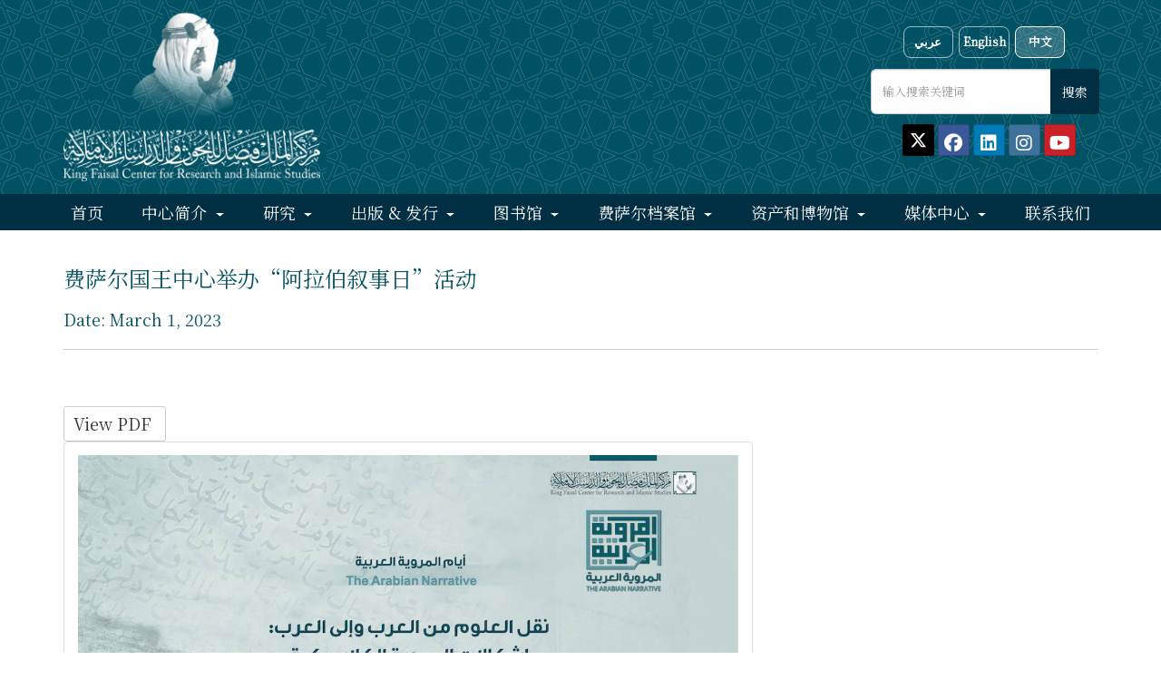

--- FILE ---
content_type: text/html; charset=UTF-8
request_url: https://www.kfcris.com/ch/news/read/431
body_size: 7532
content:
<!DOCTYPE html>
<!--[if IE 8]>
<html lang="ch" dir="ltr class="ie8 no-js"> <![endif]-->
<!--[if IE 9]>
<html lang="ch" dir="ltr class="ie9 no-js"> <![endif]-->
<!--[if !IE]><!-->
<html lang="ch" dir="ltr">
<!--<![endif]-->
<head>
    <meta charset="utf-8">
    <meta name="viewport" content="width=device-width, initial-scale=1.0">
    <meta name="description"
          content="مركز الملك فيصل للبحوث والدراسات الإسلامية - King Faisal Center for Research and Islamic Studies"/>
    <meta name="keywords"
          content="الملك,فيصل,مركز,المركز,للدراسات,والابحاث, الابحاث,البحوث,الباحثون,بحث,دارة, الدارة,مجلة,الفيصل, الإسلامية,king,faisal,alfaisal,al-faisal,research,researchers,islamic,study,"/>
    <meta name="author" content="metatags generator">
    <meta name="robots" content="index, follow">
    <meta name="revisit-after" content="3 month">
    <title>
                    King Faisal Center for Research and Islamic Studies
            </title>
    
    <link rel="preload" as="style" href="https://www.kfcris.com/build/assets/app-bBkiVtAy.css" /><link rel="stylesheet" href="https://www.kfcris.com/build/assets/app-bBkiVtAy.css" data-navigate-track="reload" />
    <link href="https://maxcdn.bootstrapcdn.com/font-awesome/4.7.0/css/font-awesome.min.css" rel="stylesheet"
          integrity="sha384-wvfXpqpZZVQGK6TAh5PVlGOfQNHSoD2xbE+QkPxCAFlNEevoEH3Sl0sibVcOQVnN" crossorigin="anonymous">

        <link href="/favicon.ico" type="image/x-icon" rel="shortcut icon"/>
    <script src="https://ajax.googleapis.com/ajax/libs/jquery/3.6.0/jquery.min.js"></script>


    <link rel="preconnect" href="https://fonts.gstatic.com">
    <link href="https://fonts.googleapis.com/css2?family=Noto+Serif+SC&display=swap" rel="stylesheet">


    <!-- <link rel="stylesheet" media="all" href="https://cdnjs.cloudflare.com/ajax/libs/aos/2.3.4/aos.css"> -->
    <link rel="stylesheet" media="all" href="https://cdnjs.cloudflare.com/ajax/libs/jqueryui/1.12.1/jquery-ui.min.css">

    <link rel="stylesheet" href="https://maxcdn.bootstrapcdn.com/bootstrap/3.3.7/css/bootstrap.min.css"
          integrity="sha384-BVYiiSIFeK1dGmJRAkycuHAHRg32OmUcww7on3RYdg4Va+PmSTsz/K68vbdEjh4u" crossorigin="anonymous">
    <!-- <link rel="stylesheet" media="all" href="https://maxcdn.bootstrapcdn.com/bootstrap/4.0.0/css/bootstrap.min.css" integrity="sha384-Gn5384xqQ1aoWXA+058RXPxPg6fy4IWvTNh0E263XmFcJlSAwiGgFAW/dAiS6JXm" crossorigin="anonymous"> -->

    <link rel="stylesheet" media="all"
          href="https://cdnjs.cloudflare.com/ajax/libs/font-awesome/5.13.0/css/all.min.css">
    <link rel="stylesheet" media="all"
          href="https://cdnjs.cloudflare.com/ajax/libs/OwlCarousel2/2.3.4/assets/owl.carousel.min.css">


    <link rel="stylesheet" href="https://www.kfcris.com/assets/assets-new/css/styles.css">
    <link rel="stylesheet" href="https://www.kfcris.com/assets/assets-new/css/styles-bs3.css">

    <!-- If Arabic -->
        <link rel="stylesheet" href="https://www.kfcris.com/assets/assets-new/css/colors.css">


                    <style>
            body, .text-ch {
                /* font-family: 'sans-serif' !important; */
                font-family: 'Noto Serif SC', serif;
                direction: ltr;
                font-size: 16px !important;
            }
        </style>
        <style>

        .ceo {
            background: url(https://www.kfcris.com/images/pattern-bg.jpg) repeat;
            padding-top: 35px;
            color: #fff;
            width: 100%;
        }

        .read_more {
            color: #005163 !important;
            font-size: 14px;
                               float: right;
        


        }

        .article-title {
            padding-top: 10px;
            font-size: 14px !important;
            font-weight: bold !important;
                               text-align: left;
        


        }

        .article-text {
            font-style: normal !important;
            text-emphasis: none !important;
            text-decoration: none !important;
                               text-align: left;
        


        }

        .section-white {
            color: #555;
            margin-top: -30px;
        }

        .nf-social {
            font-size: 26px;
            color: #1D6A7C;
            background: none;
            border: none;
            cursor: pointer;
        }

        .nf-social:hover {
            color: #778899;
        }

        label.required:after {
            content: " *";
            color: red;
        }

        a {
            font-size: 18px !important;
        }

    </style>
        <script async src="https://www.googletagmanager.com/gtag/js?id=G-MD0BG9F6XE"></script>
    <script>
        window.dataLayer = window.dataLayer || [];

        function gtag() {
            dataLayer.push(arguments);
        }

        gtag('js', new Date());

        gtag('config', 'G-MD0BG9F6XE');
    </script>

    
    <link rel="preload" as="style" href="https://www.kfcris.com/build/assets/app-bBkiVtAy.css" /><link rel="modulepreload" href="https://www.kfcris.com/build/assets/app-BskHBJtH.js" /><link rel="stylesheet" href="https://www.kfcris.com/build/assets/app-bBkiVtAy.css" data-navigate-track="reload" /><script type="module" src="https://www.kfcris.com/build/assets/app-BskHBJtH.js" data-navigate-track="reload"></script>
</head>
<body class="" dir="">
<div class="main-wrapper">
    
    <header id="main-header" class="pattern-blk bg-secondary">
        <div id="header-wrap">
    <div class="container sm:h-20">
        <div class="d-flex justify-content-between align-items-center flex-wrap">
            <div class="d-flex align-items-center">
                <a id="navbar-toggler-lnk" href="javascript:void(0)" class="btn text-primary mr-2" onclick="mobOpenMainMenu()">
                    <svg height="32px" style="enable-background:new 0 0 32 32;" version="1.1" viewBox="0 0 32 32" width="32px" xmlns="http://www.w3.org/2000/svg" xmlns:xlink="http://www.w3.org/1999/xlink">
                        <path fill="#ffffff" d="M4,10h24c1.104,0,2-0.896,2-2s-0.896-2-2-2H4C2.896,6,2,6.896,2,8S2.896,10,4,10z M28,14H4c-1.104,0-2,0.896-2,2  s0.896,2,2,2h24c1.104,0,2-0.896,2-2S29.104,14,28,14z M28,22H4c-1.104,0-2,0.896-2,2s0.896,2,2,2h24c1.104,0,2-0.896,2-2  S29.104,22,28,22z"/>
                    </svg>
                </a>
                <a class="navbar-brand" href="/" >
                    <img title="KFCRIS Logo" class="site-logo logo-unified" src="https://www.kfcris.com/images/logo_new.png" alt="KFCRIS Logo" />
                </a>
            </div>
            <div id="top-bar"  >
                <div id="top-langs"  style="margin-top: 15px !important;"  >
                    <a rel="alternate" hreflang="ar" href="https://www.kfcris.com/ar/news/read/431" class="lang-btn ">عربي</a>
                    <a rel="alternate" hreflang="en" href="https://www.kfcris.com/en/news/read/431" class="lang-btn ">English</a>
                    <a rel="alternate" hreflang="ch" href="https://www.kfcris.com/ch/news/read/431" class="lang-btn  active ">中文</a>
                </div>
                <div id="top-search">
                    <form id="form_post" role="form" method="POST" action="https://www.kfcris.com/ch/search">
                        <input type="hidden" name="_token" value="LNtxhfF8v8x04m5jifC5Pt2BfTFkBvFscWuKHzeY" autocomplete="off">    
                        <div  style="direction:  ltr  !important; position: relative;">
                            <input required name="search_text" type="text" maxlength="1000" class="form-control" placeholder="输入搜索关键词"
                                   onfocus="this.placeholder = ''" onblur="this.placeholder = '输入搜索关键词'"/>
                            <input type="submit" value="搜索" class="btn btn-primary" style="background-color:#002F44 !important; color:white;" />
                        </div>
                    </form>
                </div>
                <div id="top-social" style="margin-left:10px;">
                    <a  href="https://twitter.com/kfcris_en"  target="_blank"
                       class="btn btn-social-icon btn-twitter btn-sm"
                       style="height: 35px !important; width: 35px !important; background: black; padding-top:9px !important;">
                        <svg xmlns="http://www.w3.org/2000/svg" viewBox="0 50 512 512" height="23" fill="#ffffff" style=" padding-bottom: 4px !important;">
                            <!--!Font Awesome Free 6.5.2 by @fontawesome - https://fontawesome.com License - https://fontawesome.com/license/free Copyright 2024 Fonticons, Inc.--><path d="M389.2 48h70.6L305.6 224.2 487 464H345L233.7 318.6 106.5 464H35.8L200.7 275.5 26.8 48H172.4L272.9 180.9 389.2 48zM364.4 421.8h39.1L151.1 88h-42L364.4 421.8z"/></svg>
                    </a>

                    <a href="https://www.facebook.com/kfcris" target="_blank" style="height: 35px !important; width: 35px !important; font-size: 20px !important;"
                       class="btn btn-social-icon btn-facebook btn-sm"><span class="fab fa-facebook" ></span></a>
                    <a href="https://www.linkedin.com/company/kfcris_sa" target="_blank" style="height: 35px !important; width: 35px !important; font-size: 20px !important"
                       class="btn btn-social-icon btn-linkedin btn-sm">
                        <span class="fab fa-linkedin"></span>
                    </a>
                    <a href="https://www.instagram.com/kfcris_sa" target="_blank" style="height: 35px !important; width: 35px !important; font-size: 20px !important"
                       class="btn btn-social-icon btn-instagram btn-sm"><span class="fab fa-instagram"></span></a>
                    <a href="https://www.youtube.com/user/KFCRIS" target="_blank" style="height: 35px !important; width: 35px !important; font-size: 20px !important"
                       class="btn btn-social-icon btn-youtube btn-sm"><span class="fab fa-youtube"></span></a>
                        <span id="book_cart" hidden><a href="/books_cart">
                    <span class="badge" style="margin-top: -10px !important; font-size:12px; background-color: #DB631A; font-family: Arial;" id="cart_badge"></span>
                    <span class="fa fa-shopping-cart" style="font-size:20px !important;"></span></a>
                    <span style="color: #63829e !important; font-size: 16px !important; font-family: arial !important;"> | </span>
                    </span>
                    <!-- <a href="https://twitter.com/kfcris_en" target="_blank" class="btn btn-social-icon btn-twitter"><span class="fab fa-twitter"></span></a>
                    <a href="https://www.facebook.com/kfcris" target="_blank" class="btn btn-social-icon btn-facebook"><span class="fab fa-facebook"></span></a>
                    <a href="https://www.linkedin.com/company/kfcris_sa" target="_blank" class="btn btn-social-icon btn-linkedin"><span class="fab fa-linkedin"></span></a>
                    <a href="https://www.instagram.com/kfcris_sa" target="_blank" class="btn btn-social-icon btn-instagram"><span class="fab fa-instagram"></span></a>
                    <a href="https://www.youtube.com/user/KFCRIS" target="_blank" class="btn btn-social-icon btn-youtube"><span class="fab fa-youtube"></span></a> -->
                </div>
            </div>
        </div>
    </div>
</div>
<script>
    $(document).ready(function () {
        var books_cart = [];
        if (books_cart.length > 0) {
            $('#cart_badge').text(books_cart.length)
            $('#book_cart').show();
        }
    });
</script>
<style>
    /* Unified logo sizing */
    .site-logo{ display:block; height:auto !important; width:auto !important; max-width:95vw; object-fit: contain; }
    .logo-unified{ max-height: 190px; }
    /* Layout the right-side controls next to the logo */
    #top-bar{
        display: flex;
        align-items: center;
        gap: 12px;
    }

    /* Large tablets (e.g., iPad Pro landscape) */
    @media (min-width: 1200px) and (max-width: 1400px){
        #top-search{ width: 100%; display: flex; justify-content: center; }
        #top-search > form{ width: 100%; max-width: 980px; display:flex; justify-content:center; }
        #top-search > form > div{ width: 100%; display:flex; justify-content:center; gap:8px; }
        #top-search input.form-control{ flex:1 1 0; min-width: 0; }
    }
    #top-search{ width: 100%; display: flex; justify-content: center; }
    #top-search > form{ width: 100%; display: flex; justify-content: center; max-width: 900px; }
    #top-search > form > div{
        display: flex !important;
        align-items: center;
        justify-content: center;
        gap: 8px;
        width: 100%;
    }
    #top-search input.form-control{
        height: 40px;
        flex: 1 1 0;
        min-width: 0;
    }
    #top-search input[type="submit"]{ margin: 0 !important; float: none !important; display: inline-block; }

    /* Ultra-small phones (<=374px) */
    @media (max-width: 374px){
        #top-search > form{ max-width: 95vw; }
        #top-search input.form-control{ height: 40px; }
        #top-search input[type="submit"]{ height: 40px; }
    }

    /* Small phones (375–575px) */
    @media (min-width: 375px) and (max-width: 575.98px){
        #top-search > form{ max-width: 95vw; }
        #top-search input.form-control{ height: 42px; }
        #top-search input[type="submit"]{ height: 42px; }
    }
    #top-langs img{ height: 32px; width: auto; }
    #top-social a{ margin-: 4px; }
    /* Language buttons */
    #top-langs{ display: flex; align-items: center; gap: 8px; }
    .lang-btn{
        display: inline-block;
        height: 35px;
        padding: 0 14px;
        border-radius: 8px;
        border: 1px solid rgba(255,255,255,0.6);
        color: #ffffff;
        text-decoration: none;
        font-weight: 600;
        font-size: 14px;
        line-height: 28px !important; /* strict vertical centering */
        background: transparent;
        transition: background-color .15s ease, color .15s ease, border-color .15s ease;
    }
    .lang-btn:hover{ background: rgba(255,255,255,0.18); border-color: #ffffff; color: #ffffff; }
    .lang-btn.active{ background: rgba(255,255,255,0.18); color: #ffffff; border-color: #ffffff; }

    /* Responsive adjustments */
    @media (max-width: 991.98px){
        /* Stack and center */
        #header-wrap .container{ padding-top: 8px; padding-bottom: 16px; }
        /* Center the logo on phones */
        #header-wrap .d-flex.align-items-center{ width: 100%; justify-content: center; position: relative; }
        #header-wrap .navbar-brand{ margin: 10px auto 0 auto; max-width: 95vw; }
        /* Keep hamburger accessible; locale-based side */
        #navbar-toggler-lnk{ position: absolute; z-index: 2; top: 5px;  right: 5px; left: auto;  }
        #top-bar{ width: 100%; justify-content: center; align-items: center; flex-direction: column; gap: 8px; margin-top: 0 !important; }
        #top-langs{ margin-top: 10px !important; justify-content: center; }
        .lang-btn{ height: 35px; line-height: 28px; font-size: 16px; padding: 0 16px; }
        #top-search{ width: 100%; display: flex; justify-content: center; }
        #top-search > form{ width: 100%; max-width: 520px; }
        #top-search > form > div{ width: 100%; }
        #top-search input.form-control{ width: 100%; max-width: 100%; height: 44px; }
        #top-search input[type="submit"]{ height: 44px; padding-top: 0; padding-bottom: 0; }
        #top-social{ margin-left: 0 !important; width: 100%; display: flex; justify-content: center; }
        #top-social a{ height: 44px !important; width: 44px !important; font-size: 22px !important; }
        /* Logo should not dominate on phones */
        .logo-unified{ max-height: 180px; }
        /* Remove locale-specific offsets; unify spacing */
        .logo-unified{ margin-top: 0; margin-bottom: 0; }
    }

    @media (max-width: 575.98px){
        .logo-unified{ max-height: 160px; }
        .lang-btn{ height: 35px; line-height: 40px; font-size: 15px; padding: 0 14px; }
        #top-search input.form-control{ height: 42px; }
        #top-search input[type="submit"]{ height: 42px; padding-top: 0; padding-bottom: 0; }
        #top-social{ gap: 5px; }
        #top-social a{ height: 40px !important; width: 40px !important; font-size: 20px !important; margin: 0 !important; }
    }

    /* Tablet (iPad and similar) */
    @media (min-width: 576px) and (max-width: 1199.98px){
        #header-wrap .d-flex.align-items-center{ width: 100%; justify-content: center; position: relative; }
        #header-wrap .navbar-brand{ margin: 12px auto 0 auto; }
        /* Locale-based side */
        #navbar-toggler-lnk{ position: absolute; z-index: 2; top: 5px;  right: 5px; left: auto;  }
        /* Sizes tuned for iPad / iPad Pro */
        .logo-unified{ max-height: 200px; }
        #top-bar{ width: 100%; justify-content: center; align-items: center; gap: 12px; flex-direction: column; margin-top: 8px !important; }
        #top-search{ width: 100%; display: flex; justify-content: center; }
        /* iPad/tablet search width centered with balanced size */
        #top-search > form{ width: 100%; max-width: 290px; display:flex; justify-content:center; }
        /* Keep input and button together */
        #top-search > form > div{ width: 100%; display: flex !important; align-items: center; gap: 8px; justify-content: center; }
        #top-search input.form-control{ height: 48px; width: 100%; flex: 1 1 auto; }
        #top-search input[type="submit"]{ height: 48px; padding-top: 0; padding-bottom: 0; }
        #top-social{ width: 100%; display: flex; justify-content: center; margin-top: 6px; gap: 5px; }
        #top-social a{ height: 40px !important; width: 40px !important; font-size: 20px !important; margin: 0 0 !important; }
    }

    /* Specific tweak for iPad 834x1194 portrait */
    @media (min-width: 820px) and (max-width: 860px) and (orientation: portrait){
        /* Slightly wider to comfortably fit input + button */
        #top-search > form{ max-width: 340px; }
        .logo-unified{ max-height: 190px; }
    }

    /* Large tablets (iPad Pro landscape, Galaxy Tab, etc.) */
    @media (min-width: 1200px) and (max-width: 1600px){
        #top-search{ width: 100%; display: flex; justify-content: center; }
        #top-search > form{ width: 100%; max-width: 980px; display:flex; justify-content:center; }
        #top-search > form > div{ width: 100%; display:flex; justify-content:center; gap:8px; }
        #top-search input.form-control{ flex:1 1 0; min-width: 0; height: 50px; }
        #top-search input[type="submit"]{ height: 50px; }
    }

    </style>        <div id="nav-wrap">
    <div class="container">
        <nav class="navbar navbar-expand-lg navbar-dark p-0">
            <div class="collapse navbar-collapse" id="navbarNavDropdown">
                <a id="navbar-close-lnk" onclick="mobCloseMainMenu()"><i class="fas fa-times-circle"></i></a>

                <ul class="navbar-nav">
                    <li class="nav-item"><a class="nav-link" href="/">首页</a></li>
                    <li class="nav-item dropdown">
                        <a  class="nav-link dropdown-toggle">
                            中心简介
                        </a>
                        <ul class="dropdown-menu">
                            <li><a class="dropdown-item" href="/about">中心介绍</a></li>
                            <li><a class="dropdown-item" href="/view/4">历史</a></li>
                            <li><a class="dropdown-item" href="/chairman">主席</a></li>
                            <li><a class="dropdown-item" href="/researchers">人员</a></li>


                            
                        </ul>
                    </li>
                    <li class="nav-item dropdown">
                        <a  class="nav-link dropdown-toggle">
                            研究
                        </a>
                        <ul class="dropdown-menu">
                            <li><a class="dropdown-item" href="/view/3">关于</a></li>

                            <li class="dropdown-submenu">
                                <a class="nav-link dropdown-toggle" >研究组</a>
                                <ul class="dropdown-menu">
                                    
                                    <li><a class="dropdown-item" href="/view/17">社会经济研究</a></li>
                                    <li><a class="dropdown-item" href="/view/19">非洲研究</a></li>
                                    <li><a class="dropdown-item" href="/view/22">亚洲研究</a></li>
                                </ul>
                            </li>

                            <li><a class="dropdown-item" href="/view/111">阿拉伯叙事</a></li>
                            <li><a class="dropdown-item" href="/view/14">访问研究员项目</a></li>
                        </ul>
                    </li>

                    <li class="nav-item dropdown">
                        <a class="nav-link dropdown-toggle">
                            出版 &amp; 发行
                        </a>
                        <ul class="dropdown-menu">
                            <li><a class="dropdown-item" href="/publications">出版物简介</a></li>

                            <li class="dropdown-submenu">
                                <a class="nav-link dropdown-toggle"
                                >学术文章</a>
                                <ul class="dropdown-menu">
                                    <li><a class="dropdown-item" href="/research/dirasat">《研究》</a></li>
                                    <li><a class="dropdown-item" href="/research/qiraat">《阅读》</a></li>
                                    <li><a class="dropdown-item" href="/research/msarat">《路径》</a></li>
                                    <li><a class="dropdown-item" href="/research/special_reports">《特别报告》</a></li>
                                    <li><a class="dropdown-item" href="/research/commentaries">评论</a></li>
                                    
                                    <li><a class="dropdown-item" href="/research/africa_followups">《非洲追踪》</a></li>
                                    <li><a class="dropdown-item" href="/research/">All Research Papers</a></li>
                                </ul>
                            </li>

                            <li class="dropdown-submenu">
                                <a  class="nav-link dropdown-toggle"
                                >书籍</a>
                                <ul class="dropdown-menu">
                                    <li><a class="dropdown-item" href="/publications/Arabic">阿拉伯语书籍</a></li>
                                    <li><a class="dropdown-item" href="/publications/English">英语书籍</a>
                                    </li>
                                </ul>
                            </li>

                            <li class="dropdown-submenu">
                                <a class="nav-link dropdown-toggle"
                                >期刊</a>
                                <ul class="dropdown-menu">
                                    <li><a class="dropdown-item" href="/view/85">语言研究杂志</a></li>
                                    <li><a class="dropdown-item" href="http://www.alfaisalmag.com/" target="_blank">费萨尔杂志</a></li>
                                </ul>
                            </li>


                        </ul>
                    </li>

                    <li class="nav-item dropdown">
                        <a href="/view/5" class="nav-link dropdown-toggle"
                        >
                            图书馆
                        </a>
                        <ul class="dropdown-menu">
                            <li><a class="dropdown-item" href="/view/5">关于图书馆</a></li>
                            
                            <li><a class="dropdown-item" target="_blank" href="https://library.kfcris.com/cgi-bin/koha/opac-main.pl">文献数据库</a></li>
                            <li><a class="dropdown-item" href="/view/87">研究员服务</a></li>
                        </ul>
                    </li>

                    <li class="nav-item dropdown">
                        <a class="nav-link dropdown-toggle">
                            费萨尔档案馆
                        </a>
                        <ul class="dropdown-menu">
                            <li><a class="dropdown-item" href="/view/6">档案馆简介</a></li>
                            <li><a class="dropdown-item" href="/view/47">费萨尔国王及其家庭</a></li>
                            <li><a class="dropdown-item" href="/view/43">文件和印刷资料</a></li>
                            <li><a class="dropdown-item" href="/view/45">图片和音像资料</a></li>
                        </ul>
                    </li>

                    <li class="nav-item dropdown">
                        <a  class="nav-link dropdown-toggle">
                            资产和博物馆
                        </a>
                        <ul class="dropdown-menu">
                            <li><a class="dropdown-item" href="/view/69">博物馆首页</a></li>
                            
                            <li><a class="dropdown-item" href="/view/71">有关费萨尔博物馆</a></li>
                            <li><a class="dropdown-item" href="/view/88">展览与活动</a></li>
                            <li><a class="dropdown-item" href="/view/105">沙特记忆藏品</a></li>
                        </ul>
                    </li>

                    <li class="nav-item dropdown">
                        <a  class="nav-link dropdown-toggle">
                            媒体中心
                        </a>
                        <ul class="dropdown-menu">
                            <li><a class="dropdown-item" href="/news">新闻</a></li>
                            <li><a class="dropdown-item" href="/previous_events"></span> 往期活动</a></li>
                            <li><a class="dropdown-item" href="/annual_reviews">年度报告</a></li>
                            <li><a class="dropdown-item" href="/e-newsletter">电子通讯</a></li>
                        </ul>
                    </li>
                    <li class="nav-item"><a class="nav-link" href="/contact">联系我们</a></li>

                    
                    
                    
                    
                    
                    
                    
                    
                    
                </ul>
            </div>
        </nav>

    </div>
</div>
<style>
    @media (max-width: 600px) {
        .dropdown-menu .dropdown-item {
            color: black !important;
            background-color: white;
        }
        .dropdown-submenu{
            color: black !important;
            background-color: white;

        }
    }
</style>    </header>
    <div class="content-wrapper" style="margin-bottom: 20px;">
        
                    <style>
        .cont a:link {
            color: #337ab7;
            font-size: 13px;
        }

        .cont a:visited {
            color: #337ab7;
            font-size: 13px;
        }

        .cont a:hover {
            color: #337ab7;
            font-size: 13px;
        }

        .cont a:active {
            color: #337ab7;
            font-size: 13px;
        }

        .thumb {
            position: relative;
            border: solid 1px #ccc;
            padding: 2px;
            height: 220px;
            width: 220px;
            margin-bottom: 10px;
            margin-left: 10px;
        }

        .page_title {
            color: #005163 !important;
        }

    </style>
    <div class="container">
        <div class="view-wrapper">
            <div style="margin-bottom: 30px; margin-top: 30px;">
                <div class="row">
                    <div class="col-lg-12">
                                                    <h2 class="page_title">费萨尔国王中心举办“阿拉伯叙事日”活动</h2>
                                                            <div style="color:#005163; text-align: left; margin-top: 10px; font-size:18px !important;">
                                    Date: March 1, 2023
                                </div>
                                                                                    </h3>
                    </div>
                </div>

                <hr style="">
                <div class="row" style="margin-top:40px;">
                                            <div class="col-lg-2" style="padding-top:22px;">
                            <div>
                                <a href="#"
                                   onClick="window.open('https://www.kfcris.com/pdf/8f2e8640304033877912489161efb11b663d2596b2a3c.pdf','PDF','resizable,height=780,width=690, top=40, left=450'); return false;"
                                   target="_blank" class="btn btn-default btn-sm">
                                    View PDF
                                    <span class="fa fa-file-pdf-o" style="font-size:19px; color:#dd4b39;"></span>
                                </a>
                            </div>
                        </div>
                                    </div>
                                    <div class="col-lg-12" style="margin-bottom: 15px;">
                                                    <div class="row">
                                                                                                            <div class="img-thumbnail col-lg-8" style="margin-bottom: 15px;">
                                            <a href="https://www.kfcris.com/img/b7d320837bca8d6ec094dc8b56f5c7876409b0159069a.png" target="_blank">
                                                <img src="https://www.kfcris.com/img/b7d320837bca8d6ec094dc8b56f5c7876409b0159069a.png" class="img-responsive">
                                            </a>
                                        </div>
                                                                    
                                
                                                                                                                                                                                                                                                                                                                                            </div>
                                            </div>

                
                <div class="clearfix"></div>

                <div class="col-lg-12">
                                            <div style="text-align: left;" class="cont"><p><span style="font-size:12.0pt"><span style="font-family:FangSong">费萨尔国王学术与伊斯兰研究中心举办&ldquo;阿拉伯叙事日&rdquo;活动。本次活动主题为&ldquo;阿拉伯人对知识的传递和接收：经典叙事的问题&rdquo;，自伊历</span></span><span style="font-size:12.0pt"><span style="font-family:FangSong">8</span></span><span style="font-size:12.0pt"><span style="font-family:FangSong">月</span></span><span style="font-size:12.0pt"><span style="font-family:FangSong">7</span></span><span style="font-size:12.0pt"><span style="font-family:FangSong">日</span></span><span style="font-size:12.0pt"><span style="font-family:FangSong">/</span></span><span style="font-size:12.0pt"><span style="font-family:FangSong">公历</span></span><span style="font-size:12.0pt"><span style="font-family:FangSong">2</span></span><span style="font-size:12.0pt"><span style="font-family:FangSong">月</span></span><span style="font-size:12.0pt"><span style="font-family:FangSong">27</span></span><span style="font-size:12.0pt"><span style="font-family:FangSong">日（周一）至伊历</span></span><span style="font-size:12.0pt"><span style="font-family:FangSong">8</span></span><span style="font-size:12.0pt"><span style="font-family:FangSong">月</span></span><span style="font-size:12.0pt"><span style="font-family:FangSong">9</span></span><span style="font-size:12.0pt"><span style="font-family:FangSong">日</span></span><span style="font-size:12.0pt"><span style="font-family:FangSong">/</span></span><span style="font-size:12.0pt"><span style="font-family:FangSong">公历</span></span><span style="font-size:12.0pt"><span style="font-family:FangSong">3</span></span><span style="font-size:12.0pt"><span style="font-family:FangSong">月</span></span><span style="font-size:12.0pt"><span style="font-family:FangSong">1</span></span><span style="font-size:12.0pt"><span style="font-family:FangSong">日（周三）。</span></span></p>

<p><span style="font-size:12.0pt"><span style="font-family:FangSong">伊历</span></span><span style="font-size:12.0pt"><span style="font-family:FangSong">1444</span></span><span style="font-size:12.0pt"><span style="font-family:FangSong">年</span></span><span style="font-size:12.0pt"><span style="font-family:FangSong">8</span></span><span style="font-size:12.0pt"><span style="font-family:FangSong">月</span></span><span style="font-size:12.0pt"><span style="font-family:FangSong">7</span></span><span style="font-size:12.0pt"><span style="font-family:FangSong">日</span></span><span style="font-size:12.0pt"><span style="font-family:FangSong">/</span></span><span style="font-size:12.0pt"><span style="font-family:FangSong">公历</span></span><span style="font-size:12.0pt"><span style="font-family:FangSong">2023</span></span><span style="font-size:12.0pt"><span style="font-family:FangSong">年</span></span><span style="font-size:12.0pt"><span style="font-family:FangSong">2</span></span><span style="font-size:12.0pt"><span style="font-family:FangSong">月</span></span><span style="font-size:12.0pt"><span style="font-family:FangSong">27</span></span><span style="font-size:12.0pt"><span style="font-family:FangSong">日（周一），图尔基&middot;费萨尔亲王为首场&ldquo;阿拉伯叙事日&rdquo;活动揭幕并致开幕词，利雅得省省长费萨尔&middot;本&middot;班达尔&middot;本&middot;阿卜杜勒阿齐兹亲王出席。法鲁克&middot;贾布尔阿拉伯和伊斯兰科学哲学中心主任乔治&middot;萨利巴教授进行题为&ldquo;阿拉伯伊斯兰文明中学术运动兴起与发展的阿拉伯根源&rdquo;的讲座。</span></span></p>

<p><span style="font-size:12.0pt"><span style="font-family:FangSong">中心于伊历</span></span><span style="font-size:12.0pt"><span style="font-family:FangSong">8</span></span><span style="font-size:12.0pt"><span style="font-family:FangSong">月</span></span><span style="font-size:12.0pt"><span style="font-family:FangSong">8</span></span><span style="font-size:12.0pt"><span style="font-family:FangSong">日</span></span><span style="font-size:12.0pt"><span style="font-family:FangSong">/</span></span><span style="font-size:12.0pt"><span style="font-family:FangSong">公历</span></span><span style="font-size:12.0pt"><span style="font-family:FangSong">2</span></span><span style="font-size:12.0pt"><span style="font-family:FangSong">月</span></span><span style="font-size:12.0pt"><span style="font-family:FangSong">28</span></span><span style="font-size:12.0pt"><span style="font-family:FangSong">日（周二）举办了两场活动。第一场是题为&ldquo;阿拉伯学术思想的起源和发展：叙事和历史的形成&rdquo;的闭门研讨会，主讲人为乔治&middot;萨利巴教授。第二场是题为&ldquo;数字时代阿拉伯遗产的保护：愿景&rdquo;的公开讲座，主讲人为</span></span><span style="font-size:12.0pt"><span style="font-family:FangSong">Decotype</span></span><span style="font-size:12.0pt"><span style="font-family:FangSong">中心创始人兼主席托马斯&middot;米洛教授。</span></span></p>

<p><span style="font-size:12.0pt"><span style="font-family:FangSong">伊历</span></span><span style="font-size:12.0pt"><span style="font-family:FangSong">8</span></span><span style="font-size:12.0pt"><span style="font-family:FangSong">月</span></span><span style="font-size:12.0pt"><span style="font-family:FangSong">9</span></span><span style="font-size:12.0pt"><span style="font-family:FangSong">日</span></span><span style="font-size:12.0pt"><span style="font-family:FangSong">/</span></span><span style="font-size:12.0pt"><span style="font-family:FangSong">公历</span></span><span style="font-size:12.0pt"><span style="font-family:FangSong">3</span></span><span style="font-size:12.0pt"><span style="font-family:FangSong">月</span></span><span style="font-size:12.0pt"><span style="font-family:FangSong">1</span></span><span style="font-size:12.0pt"><span style="font-family:FangSong">日（周三），中心再次举办了两场活动。第一场是题为&ldquo;数字时代阿拉伯遗产的保护：技术难题和解决方案&rdquo;的闭门研讨会，主讲人为托马斯&middot;米洛教授。第二场是题为&ldquo;我们是否只是知识的搬运工？阿拉伯天文学及其对欧洲复兴的影响&rdquo;的公开讲座，主讲人为乔治&middot;萨利巴教授。</span></span></p></div>
                                    </div>
                
            </div>
        </div>
    </div>
    </div>
    <footer id="main-footer">
    <div id="copyright" class="py-2">
        <div class="container">
                            版权归属费萨尔国王学术与伊斯兰研究中心 © 2026
                    </div>
    </div>
</footer></div>

<script src="https://ajax.googleapis.com/ajax/libs/jquery/1.12.4/jquery.min.js"></script>
<script src="https://cdnjs.cloudflare.com/ajax/libs/popper.js/1.12.9/umd/popper.min.js"
        integrity="sha384-ApNbgh9B+Y1QKtv3Rn7W3mgPxhU9K/ScQsAP7hUibX39j7fakFPskvXusvfa0b4Q"
        crossorigin="anonymous"></script>
<script src="https://maxcdn.bootstrapcdn.com/bootstrap/3.3.7/js/bootstrap.min.js"
        integrity="sha384-Tc5IQib027qvyjSMfHjOMaLkfuWVxZxUPnCJA7l2mCWNIpG9mGCD8wGNIcPD7Txa"
        crossorigin="anonymous"></script>
<!-- <script src="https://cdnjs.cloudflare.com/ajax/libs/aos/2.3.4/aos.js"></script>  -->

<script src="https://cdnjs.cloudflare.com/ajax/libs/lazysizes/5.2.0/lazysizes.min.js"></script>
<script src="https://cdnjs.cloudflare.com/ajax/libs/OwlCarousel2/2.3.4/owl.carousel.min.js"></script>

<script src="https://www.kfcris.com/assets/assets-new/js/scripts.js"></script>


<script>
    function share(type, title, url) {
        var twitter = 'http://twitter.com/intent/tweet?status=' + title + '+' + url;
        var faceook = 'https://www.facebook.com/sharer/sharer.php?u=#' + url;
        var linkedin = 'https://www.linkedin.com/shareArticle?mini=true&url=' + url + '&title=' + title;

        if (type == 'twitter') {
            popupit(twitter);
        } else if (type == 'facebook') {
            popupit(faceook);
        } else if (type == 'linkedin') {
            popupit(linkedin);
        } else {
            return false;
        }
    }

    function popupit(url, type) {
        window.open(url, type, 'toolbar=no, location=no,status=no,menubar=no,scrollbars=yes,resizable=yes,left=600,top=100,width=490,height=510');
    }

</script>
<script>
    document.addEventListener('DOMContentLoaded', function () {
        document.addEventListener('click', function (e) {
            const link = e.target.closest('a[href$=".pdf"]');
            if (link) {
                const fileUrl = link.getAttribute('href');
                const fileName = fileUrl.split('/').pop();

                gtag('event', 'file_download', {
                    file_name: fileName,
                    file_url: fileUrl
                });

                if (!link.hasAttribute('target') && !link.hasAttribute('download')) {
                    e.preventDefault();
                    setTimeout(() => {
                        window.location.href = fileUrl;
                    }, 200);
                }
            }
        });
    });
</script>
</body>
</html>


--- FILE ---
content_type: text/css
request_url: https://www.kfcris.com/assets/assets-new/css/colors.css
body_size: 487
content:
::-moz-selection {
  color: #fff;
  background: #000;
}

::selection {
  color: #fff;
  background: #000;
}

::-webkit-scrollbar-track {
  background: #f1f1f1;
}

::-webkit-scrollbar-thumb {
  background: #888;
}

::-webkit-scrollbar-thumb:hover {
  background: #555;
}

body {
  color: #000;
}

.bg-primary, .btn-primary {
  background: #002F44 !important;
}

.text-primary {
  color: #002F44 !important;
}

.border-primary {
  border-color: #002F44 !important;
}

.bg-secondary, .btn-secondary {
  background-color: #005163 !important;
}

.text-secondary {
  color: #005163 !important;
}

.border-secondary {
  border-color: #005163 !important;
}

.btn-primary, .btn-secondary, .btn-blue {
  color: #fff !important;
}

.btn-primary, .btn-secondary, .btn-blue {
  border-color: transparent !important;
}

.btn-blue {
  background-color: #337ab7 !important;
}

.bg-light {
  background-color: #efefef !important;
}

.bg-primary-gradient-x {
  background: #002F44;
  background: -webkit-gradient(linear, left top, right top, from(#039C78), to(#053868));
  background: linear-gradient(to right, #039C78 0%, #053868 100%);
  filter: progid:DXImageTransform.Microsoft.gradient(startColorstr='map-get($colors, mainGradColor1)', endColorstr='map-get($colors, mainGradColor2)', GradientType=1);
}

/* Generals */
.dropdown-list li a {
  color: #000;
}

.dropdown-list li a:hover {
  color: #002F44;
}

/* Headers */
#nav-wrap {
  background-color: #002F44;
}

#top-bar, #top-bar a {
  color: #fff;
}

#nav-wrap .navbar-nav .nav-link {
  color: #fff !important;
}

#nav-wrap .navbar-nav > li > .nav-link:hover {
  background-color: #f7f7f7;
  color: #002F44 !important;
}

#nav-wrap .navbar-nav .dropdown-menu a:hover {
  background-color: #002F44;
  color: #fff !important;
}

/* Footer */
#main-footer {
  color: #E6E6E6;
}

#footer-wrap {
  background-color: #005163;
}

#copyright {
  color: #fff;
  background-color: #002F44;
}

/**/
.blk-tit-style {
  background-color: #005163;
}

.blk-tit.pattern-blk {
  background-color: #005163;
}

.paper-item .paper-desc p {
  color: #002F44;
}

.paper-item:hover .paper-desc p {
  color: #005163;
}

.events-nav.nav-pills .nav-link.active, .page-item.active .page-link {
  background-color: #005163;
  color: #fff;
  border-color: #005163;
}

.events-nav.nav-pills .nav-link, .page-link {
  color: #005163;
}

#papers-pg .btn-link {
  color: #005163;
}

.event-item-2 {
  color: #002F44 !important;
}

/* Transition */
a, .btn:before, .nav-item .nav-link:after,
#header-wrap,
#header-wrap.header-fixed .navbar-brand,
#header-wrap.header-fixed .navbar-brand img,
.event-item {
  -webkit-transition: all 0.5s ease;
  transition: all 0.5s ease;
}
/*# sourceMappingURL=colors.css.map */